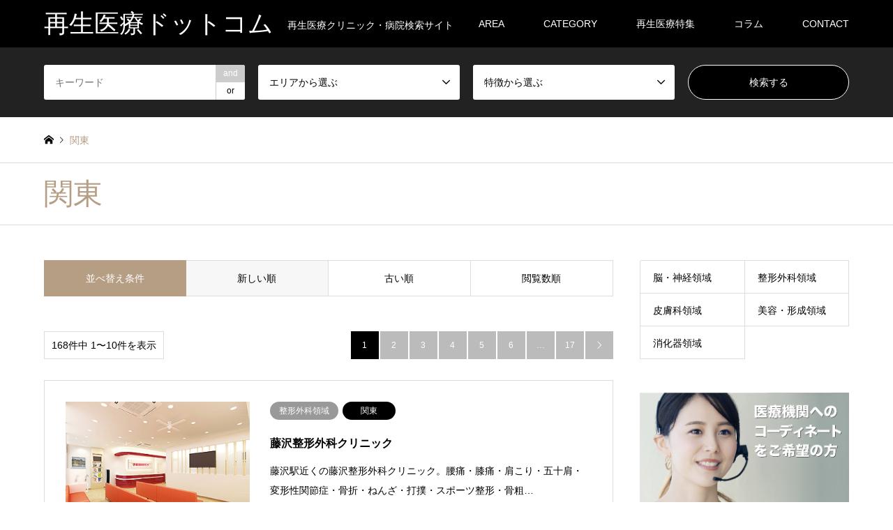

--- FILE ---
content_type: text/html; charset=UTF-8
request_url: https://rmt.co.jp/?category5=%E9%96%A2%E6%9D%B1&sort=date_desc
body_size: 10995
content:
<!DOCTYPE html>
<html lang="ja">
<head prefix="og: http://ogp.me/ns# fb: http://ogp.me/ns/fb#">
<meta charset="UTF-8">
<!--[if IE]><meta http-equiv="X-UA-Compatible" content="IE=edge"><![endif]-->
<meta name="viewport" content="width=device-width">
<title>関東に関する記事一覧 | 再生医療ドットコム</title>
<meta name="description" content="再生医療クリニック・病院検索サイト">
<meta property="og:type" content="blog" />
<meta property="og:url" content="https://rmt.co.jp/?category5=%E9%96%A2%E6%9D%B1&sort=date_desc">
<meta property="og:title" content="藤沢整形外科クリニック" />
<meta property="og:description" content="再生医療クリニック・病院検索サイト" />
<meta property="og:site_name" content="再生医療ドットコム" />
<meta property="og:image" content='https://rmt.co.jp/wp-content/uploads/2019/12/バナー.png'>
<meta property="og:image:secure_url" content="https://rmt.co.jp/wp-content/uploads/2019/12/バナー.png" />
<meta property="og:image:width" content="300" />
<meta property="og:image:height" content="250" />
<link rel="pingback" href="https://rmt.co.jp/xmlrpc.php">
<link rel="shortcut icon" href="https://rmt.co.jp/wp-content/uploads/2019/11/fb.png">
<link rel='dns-prefetch' href='//s.w.org' />
<link rel="alternate" type="application/rss+xml" title="再生医療ドットコム &raquo; フィード" href="https://rmt.co.jp/?feed=rss2" />
<link rel="alternate" type="application/rss+xml" title="再生医療ドットコム &raquo; コメントフィード" href="https://rmt.co.jp/?feed=comments-rss2" />
<link rel="alternate" type="application/rss+xml" title="再生医療ドットコム &raquo; 関東 エリア のフィード" href="https://rmt.co.jp/?feed=rss2&#038;category5=%e9%96%a2%e6%9d%b1" />
		<script type="text/javascript">
			window._wpemojiSettings = {"baseUrl":"https:\/\/s.w.org\/images\/core\/emoji\/12.0.0-1\/72x72\/","ext":".png","svgUrl":"https:\/\/s.w.org\/images\/core\/emoji\/12.0.0-1\/svg\/","svgExt":".svg","source":{"concatemoji":"https:\/\/rmt.co.jp\/wp-includes\/js\/wp-emoji-release.min.js?ver=5.2.21"}};
			!function(e,a,t){var n,r,o,i=a.createElement("canvas"),p=i.getContext&&i.getContext("2d");function s(e,t){var a=String.fromCharCode;p.clearRect(0,0,i.width,i.height),p.fillText(a.apply(this,e),0,0);e=i.toDataURL();return p.clearRect(0,0,i.width,i.height),p.fillText(a.apply(this,t),0,0),e===i.toDataURL()}function c(e){var t=a.createElement("script");t.src=e,t.defer=t.type="text/javascript",a.getElementsByTagName("head")[0].appendChild(t)}for(o=Array("flag","emoji"),t.supports={everything:!0,everythingExceptFlag:!0},r=0;r<o.length;r++)t.supports[o[r]]=function(e){if(!p||!p.fillText)return!1;switch(p.textBaseline="top",p.font="600 32px Arial",e){case"flag":return s([55356,56826,55356,56819],[55356,56826,8203,55356,56819])?!1:!s([55356,57332,56128,56423,56128,56418,56128,56421,56128,56430,56128,56423,56128,56447],[55356,57332,8203,56128,56423,8203,56128,56418,8203,56128,56421,8203,56128,56430,8203,56128,56423,8203,56128,56447]);case"emoji":return!s([55357,56424,55356,57342,8205,55358,56605,8205,55357,56424,55356,57340],[55357,56424,55356,57342,8203,55358,56605,8203,55357,56424,55356,57340])}return!1}(o[r]),t.supports.everything=t.supports.everything&&t.supports[o[r]],"flag"!==o[r]&&(t.supports.everythingExceptFlag=t.supports.everythingExceptFlag&&t.supports[o[r]]);t.supports.everythingExceptFlag=t.supports.everythingExceptFlag&&!t.supports.flag,t.DOMReady=!1,t.readyCallback=function(){t.DOMReady=!0},t.supports.everything||(n=function(){t.readyCallback()},a.addEventListener?(a.addEventListener("DOMContentLoaded",n,!1),e.addEventListener("load",n,!1)):(e.attachEvent("onload",n),a.attachEvent("onreadystatechange",function(){"complete"===a.readyState&&t.readyCallback()})),(n=t.source||{}).concatemoji?c(n.concatemoji):n.wpemoji&&n.twemoji&&(c(n.twemoji),c(n.wpemoji)))}(window,document,window._wpemojiSettings);
		</script>
		<style type="text/css">
img.wp-smiley,
img.emoji {
	display: inline !important;
	border: none !important;
	box-shadow: none !important;
	height: 1em !important;
	width: 1em !important;
	margin: 0 .07em !important;
	vertical-align: -0.1em !important;
	background: none !important;
	padding: 0 !important;
}
</style>
	<link rel='stylesheet' id='style-css'  href='https://rmt.co.jp/wp-content/themes/gensen_tcd050/style.css?ver=1.8' type='text/css' media='all' />
<link rel='stylesheet' id='wp-block-library-css'  href='https://rmt.co.jp/wp-includes/css/dist/block-library/style.min.css?ver=5.2.21' type='text/css' media='all' />
<link rel='stylesheet' id='tcd-maps-css'  href='https://rmt.co.jp/wp-content/plugins/tcd-google-maps/admin.css?ver=5.2.21' type='text/css' media='all' />
<script type='text/javascript' src='https://rmt.co.jp/wp-includes/js/jquery/jquery.js?ver=1.12.4-wp'></script>
<script type='text/javascript' src='https://rmt.co.jp/wp-includes/js/jquery/jquery-migrate.min.js?ver=1.4.1'></script>
<link rel='https://api.w.org/' href='https://rmt.co.jp/index.php?rest_route=/' />

<link rel="stylesheet" href="https://rmt.co.jp/wp-content/themes/gensen_tcd050/css/design-plus.css?ver=1.8">
<link rel="stylesheet" href="https://rmt.co.jp/wp-content/themes/gensen_tcd050/css/sns-botton.css?ver=1.8">
<link rel="stylesheet" href="https://rmt.co.jp/wp-content/themes/gensen_tcd050/css/responsive.css?ver=1.8">
<link rel="stylesheet" href="https://rmt.co.jp/wp-content/themes/gensen_tcd050/css/footer-bar.css?ver=1.8">

<script src="https://rmt.co.jp/wp-content/themes/gensen_tcd050/js/jquery.easing.1.3.js?ver=1.8"></script>
<script src="https://rmt.co.jp/wp-content/themes/gensen_tcd050/js/jquery.textOverflowEllipsis.js?ver=1.8"></script>
<script src="https://rmt.co.jp/wp-content/themes/gensen_tcd050/js/jscript.js?ver=1.8"></script>
<script src="https://rmt.co.jp/wp-content/themes/gensen_tcd050/js/comment.js?ver=1.8"></script>
<script src="https://rmt.co.jp/wp-content/themes/gensen_tcd050/js/header_fix.js?ver=1.8"></script>
<script src="https://rmt.co.jp/wp-content/themes/gensen_tcd050/js/jquery.chosen.min.js?ver=1.8"></script>
<link rel="stylesheet" href="https://rmt.co.jp/wp-content/themes/gensen_tcd050/css/jquery.chosen.css?ver=1.8">

<style type="text/css">
body, input, textarea, select { font-family: "Segoe UI", Verdana, "游ゴシック", YuGothic, "Hiragino Kaku Gothic ProN", Meiryo, sans-serif; }
.rich_font { font-family: "Times New Roman" , "游明朝" , "Yu Mincho" , "游明朝体" , "YuMincho" , "ヒラギノ明朝 Pro W3" , "Hiragino Mincho Pro" , "HiraMinProN-W3" , "HGS明朝E" , "ＭＳ Ｐ明朝" , "MS PMincho" , serif; font-weight:500; }

#header_logo #logo_text .logo { font-size:36px; }
#header_logo_fix #logo_text_fixed .logo { font-size:36px; }
#footer_logo .logo_text { font-size:36px; }
#post_title { font-size:30px; }
.post_content { font-size:16px; }
#archive_headline { font-size:42px; }
#archive_desc { font-size:16px; }
  
@media screen and (max-width:1024px) {
  #header_logo #logo_text .logo { font-size:26px; }
  #header_logo_fix #logo_text_fixed .logo { font-size:26px; }
  #footer_logo .logo_text { font-size:26px; }
  #post_title { font-size:18px; }
  .post_content { font-size:14px; }
  #archive_headline { font-size:20px; }
  #archive_desc { font-size:14px; }
}




.image {
-webkit-backface-visibility: hidden;
backface-visibility: hidden;
-webkit-transition-property: background;
-webkit-transition-duration: .75s;
-moz-transition-property: background;
-moz-transition-duration: .75s;
-ms-transition-property: background;
-ms-transition-duration: .75s;
-o-transition-property: background;
-o-transition-duration: .75s;
transition-property: background;
transition-duration: .75s;
}
.image img {
-webkit-backface-visibility: hidden;
backface-visibility: hidden;
-webkit-transition-property: opacity;
-webkit-transition-duration: .5s;
-moz-transition-property: opacity;
-moz-transition-duration: .5s;
-ms-transition-property: opacity;
-ms-transition-duration: .5s;
-o-transition-property: opacity;
-o-transition-duration: .5s;
transition-property: opacity;
transition-duration: .5s;
opacity: 1;
}
.image:hover, a:hover .image {
background: #000000;
-webkit-transition-duration: .25s;
-moz-transition-duration: .25s;
-ms-transition-duration: .25s;
-o-transition-duration: .25s;
transition-duration: .25s;
}
.image:hover img, a:hover .image img {
opacity: 0.5;
}

.archive_filter .button input:hover, .archive_sort dt,#post_pagination p, #post_pagination a:hover, #return_top a, .c-pw__btn,
#comment_header ul li a:hover, #comment_header ul li.comment_switch_active a, #comment_header #comment_closed p,
#introduce_slider .slick-dots li button:hover, #introduce_slider .slick-dots li.slick-active button
{ background-color:#b69e84; }

#comment_header ul li.comment_switch_active a, #comment_header #comment_closed p, #guest_info input:focus, #comment_textarea textarea:focus
{ border-color:#b69e84; }

#comment_header ul li.comment_switch_active a:after, #comment_header #comment_closed p:after
{ border-color:#b69e84 transparent transparent transparent; }

.header_search_inputs .chosen-results li[data-option-array-index="0"]
{ background-color:#b69e84 !important; border-color:#b69e84; }

a:hover, #bread_crumb li a:hover, #bread_crumb li.home a:hover:before, #bread_crumb li.last,
#archive_headline, .archive_header .headline, .archive_filter_headline, #related_post .headline,
#introduce_header .headline, .introduce_list_col .info .title, .introduce_archive_banner_link a:hover,
#recent_news .headline, #recent_news li a:hover, #comment_headline,
.side_headline, ul.banner_list li a:hover .caption, .footer_headline, .footer_widget a:hover,
#index_news .entry-date, #index_news_mobile .entry-date, .cb_content-carousel a:hover .image .title
{ color:#b69e84; }

#index_news_mobile .archive_link a:hover, .cb_content-blog_list .archive_link a:hover, #load_post a:hover, #submit_comment:hover, .c-pw__btn:hover
{ background-color:#92785f; }

#header_search select:focus, .header_search_inputs .chosen-with-drop .chosen-single span, #footer_contents a:hover, #footer_nav a:hover, #footer_social_link li:hover:before,
#header_slider .slick-arrow:hover, .cb_content-carousel .slick-arrow:hover
{ color:#92785f; }

.post_content a { color:#b69e84; }

#header_search, #index_header_search { background-color:#222222; }

#footer_nav { background-color:#f7f7f7; }
#footer_contents { background-color:#222222; }

#header_search_submit { background-color:rgba(0,0,0,1.0); }
#header_search_submit:hover { background-color:rgba(146,120,95,1.0); }
.cat-category { background-color:#999999 !important; }
.cat-category4 { background-color:#999999 !important; }
.cat-category5 { background-color:#000000 !important; }
.cat-special { background-color:#49240d !important; }

@media only screen and (min-width:1025px) {
  #global_menu ul ul a { background-color:#b69e84; }
  #global_menu ul ul a:hover, #global_menu ul ul .current-menu-item > a { background-color:#92785f; }
  #header_top { background-color:#000000; }
  .has_header_content #header_top { background-color:rgba(0,0,0,0); }
  .fix_top.header_fix #header_top { background-color:rgba(0,0,0,0.8); }
  #header_logo a, #global_menu > ul > li > a { color:#ffffff; }
  #header_logo_fix a, .fix_top.header_fix #global_menu > ul > li > a { color:#ffffff; }
  .has_header_content #index_header_search { background-color:rgba(34,34,34,0.6); }
}
@media screen and (max-width:1024px) {
  #global_menu { background-color:#b69e84; }
  #global_menu a:hover, #global_menu .current-menu-item > a { background-color:#92785f; }
  #header_top { background-color:#000000; }
  #header_top a, #header_top a:before { color:#ffffff !important; }
  .mobile_fix_top.header_fix #header_top, .mobile_fix_top.header_fix #header.active #header_top { background-color:rgba(0,0,0,0.8); }
  .mobile_fix_top.header_fix #header_top a, .mobile_fix_top.header_fix #header_top a:before { color:#ffffff !important; }
  .archive_sort dt { color:#b69e84; }
  .post-type-archive-news #recent_news .show_date li .date { color:#b69e84; }
}



</style>

<script src="https://rmt.co.jp/wp-content/themes/gensen_tcd050/js/imagesloaded.pkgd.min.js?ver=1.8"></script>
		<style type="text/css" id="wp-custom-css">
			.single-introduce .post_content table p {
	margin-bottom: 0;
}
.detail-Consultation_NoteTitle {
    font-size: 12px;
    display: inline-block;
    padding: 0 10px;
    color: #ffffff;
    border-radius: 30px;
    background: #808080;
    line-height: 2 !important;
}
.single-introduce .post_content table td table th, .single-introduce .post_content table td table td {
	padding: 5px;
}

@media (max-width: 400px) {
	.single-introduce .post_content table td {
		display: block;
		width: 100% !important;
		box-sizing: border-box;
	}
	.single-introduce .post_content table td table td {
		display: table-cell;
		width: auto !important;
		box-sizing: border-box;
	}
}

.post_content .featured h3 {
	font-weight: bold;
}
.post_content .featured h4 {
	border-left: 4px solid #222;
	padding: 0 0 0 .35em;
}
.post_content .term-list dt {
	display: inline-block;
	border-bottom: 2px solid #ddd;
	font-weight: normal;
}
.wp-block-image figcaption {
	font-size:12px;
	text-align: left;
	line-height:1.5;
	margin:0;
}
.post_content blockquote {
	box-shadow: none;
}
.post_content blockquote::before,
.post_content blockquote::after {
	color:#b69e84;
	font-family: "Times New Roman" , "游明朝" , "Yu Mincho" , "游明朝体" , "YuMincho" , "ヒラギノ明朝 Pro W3" , "Hiragino Mincho Pro" , "HiraMinProN-W3" , "HGS明朝E" , "ＭＳ Ｐ明朝" , "MS PMincho" , serif;
	font-style: normal;
}
.post_content blockquote::before {
	content:'\201c';
}
.post_content blockquote::after {
	content:'\201d';
}		</style>
			
	<!-- Global site tag (gtag.js) - Google Analytics -->
<script async src="https://www.googletagmanager.com/gtag/js?id=UA-157606159-1"></script>
<script>
  window.dataLayer = window.dataLayer || [];
  function gtag(){dataLayer.push(arguments);}
  gtag('js', new Date());

  gtag('config', 'UA-157606159-1');
</script>
	
</head>
<body id="body" class="archive tax-category5 term-30 fix_top mobile_fix_top">


 <div id="header">
  <div id="header_top">
   <div class="inner clearfix">
    <div id="header_logo">
     <div id="logo_text">
 <h1 class="logo"><a href="https://rmt.co.jp/"><span class="rich_font">再生医療ドットコム</span><span class="desc">再生医療クリニック・病院検索サイト</span></a></h1>
</div>
    </div>
    <div id="header_logo_fix">
     <div id="logo_text_fixed">
 <p class="logo rich_font"><a href="https://rmt.co.jp/" title="再生医療ドットコム">再生医療ドットコム</a></p>
</div>
    </div>
    <a href="#" class="search_button"><span>検索</span></a>
    <a href="#" class="menu_button"><span>menu</span></a>
    <div id="global_menu">
     <ul id="menu-menu1" class="menu"><li id="menu-item-974" class="menu-item menu-item-type-custom menu-item-object-custom current-menu-ancestor current-menu-parent menu-item-has-children menu-item-974"><a>AREA</a>
<ul class="sub-menu">
	<li id="menu-item-63" class="menu-item menu-item-type-taxonomy menu-item-object-category5 menu-item-63"><a href="https://rmt.co.jp/?category5=%e5%8c%97%e6%b5%b7%e9%81%93">北海道</a></li>
	<li id="menu-item-66" class="menu-item menu-item-type-taxonomy menu-item-object-category5 menu-item-66"><a href="https://rmt.co.jp/?category5=%e6%9d%b1%e5%8c%97">東北</a></li>
	<li id="menu-item-68" class="menu-item menu-item-type-taxonomy menu-item-object-category5 current-menu-item menu-item-68"><a href="https://rmt.co.jp/?category5=%e9%96%a2%e6%9d%b1" aria-current="page">関東</a></li>
	<li id="menu-item-184" class="menu-item menu-item-type-taxonomy menu-item-object-category5 menu-item-184"><a href="https://rmt.co.jp/?category5=%e6%9d%b1%e6%b5%b7">東海</a></li>
	<li id="menu-item-183" class="menu-item menu-item-type-taxonomy menu-item-object-category5 menu-item-183"><a href="https://rmt.co.jp/?category5=%e5%8c%97%e9%99%b8%e3%83%bb%e7%94%b2%e4%bf%a1%e8%b6%8a">北陸・甲信越</a></li>
	<li id="menu-item-67" class="menu-item menu-item-type-taxonomy menu-item-object-category5 menu-item-67"><a href="https://rmt.co.jp/?category5=%e8%bf%91%e7%95%bf">近畿</a></li>
	<li id="menu-item-64" class="menu-item menu-item-type-taxonomy menu-item-object-category5 menu-item-64"><a href="https://rmt.co.jp/?category5=%e4%b8%ad%e5%9b%bd%e3%83%bb%e5%9b%9b%e5%9b%bd">中国・四国</a></li>
	<li id="menu-item-65" class="menu-item menu-item-type-taxonomy menu-item-object-category5 menu-item-65"><a href="https://rmt.co.jp/?category5=%e4%b9%9d%e5%b7%9e%e3%83%bb%e6%b2%96%e7%b8%84">九州・沖縄</a></li>
</ul>
</li>
<li id="menu-item-975" class="menu-item menu-item-type-custom menu-item-object-custom menu-item-has-children menu-item-975"><a>CATEGORY</a>
<ul class="sub-menu">
	<li id="menu-item-175" class="menu-item menu-item-type-taxonomy menu-item-object-category4 menu-item-175"><a href="https://rmt.co.jp/?category4=%e8%84%b3%e3%83%bb%e7%a5%9e%e7%b5%8c%e9%a0%98%e5%9f%9f">脳・神経領域</a></li>
	<li id="menu-item-176" class="menu-item menu-item-type-taxonomy menu-item-object-category4 menu-item-176"><a href="https://rmt.co.jp/?category4=%e6%95%b4%e5%bd%a2%e5%a4%96%e7%a7%91%e9%a0%98%e5%9f%9f">整形外科領域</a></li>
	<li id="menu-item-177" class="menu-item menu-item-type-taxonomy menu-item-object-category4 menu-item-177"><a href="https://rmt.co.jp/?category4=%e7%9a%ae%e8%86%9a%e7%a7%91%e9%a0%98%e5%9f%9f">皮膚科領域</a></li>
	<li id="menu-item-178" class="menu-item menu-item-type-taxonomy menu-item-object-category4 menu-item-178"><a href="https://rmt.co.jp/?category4=%e7%be%8e%e5%ae%b9%e3%83%bb%e5%bd%a2%e6%88%90%e9%a0%98%e5%9f%9f">美容・形成領域</a></li>
	<li id="menu-item-179" class="menu-item menu-item-type-taxonomy menu-item-object-category4 menu-item-179"><a href="https://rmt.co.jp/?category4=%e6%b6%88%e5%8c%96%e5%99%a8%e9%a0%98%e5%9f%9f">消化器領域</a></li>
	<li id="menu-item-180" class="menu-item menu-item-type-taxonomy menu-item-object-category4 menu-item-180"><a href="https://rmt.co.jp/?category4=%e3%81%9d%e3%81%ae%e4%bb%96">その他</a></li>
</ul>
</li>
<li id="menu-item-973" class="menu-item menu-item-type-taxonomy menu-item-object-special menu-item-973"><a href="https://rmt.co.jp/?special=%e5%86%8d%e7%94%9f%e5%8c%bb%e7%99%82%e7%89%b9%e9%9b%86">再生医療特集</a></li>
<li id="menu-item-114" class="menu-item menu-item-type-post_type menu-item-object-page current_page_parent menu-item-114"><a href="https://rmt.co.jp/?page_id=8">コラム</a></li>
<li id="menu-item-920" class="menu-item menu-item-type-custom menu-item-object-custom menu-item-920"><a href="https://rmt.co.jp/?page_id=22">CONTACT</a></li>
</ul>    </div>
   </div>
  </div>
  <div id="header_search">
   <div class="inner">
    <form action="https://rmt.co.jp/" method="get" class="columns-4">
    <input type="hidden" name="post_type" value="introduce" />     <div class="header_search_inputs header_search_keywords">
      <input type="text" id="header_search_keywords" name="search_keywords" placeholder="キーワード" value="" />
      <input type="hidden" name="search_keywords_operator" value="and" />
      <ul class="search_keywords_operator">
       <li class="active">and</li>
       <li>or</li>
      </ul>
     </div>
     <div class="header_search_inputs">
<select  name='search_cat1' id='header_search_cat1' class='' >
	<option value='0' selected='selected'>エリアから選ぶ</option>
	<option class="level-0" value="16">北海道</option>
	<option class="level-0" value="20">東北</option>
	<option class="level-0" value="30">関東</option>
	<option class="level-0" value="17">北陸・甲信越</option>
	<option class="level-0" value="27">近畿</option>
	<option class="level-0" value="23">東海</option>
	<option class="level-0" value="13">九州・沖縄</option>
	<option class="level-0" value="3">中国・四国</option>
</select>
     </div>
     <div class="header_search_inputs">
<select  name='search_cat2' id='header_search_cat2' class='' >
	<option value='0' selected='selected'>特徴から選ぶ</option>
	<option class="level-0" value="33">脳・神経領域</option>
	<option class="level-0" value="34">整形外科領域</option>
	<option class="level-0" value="35">皮膚科領域</option>
	<option class="level-0" value="36">美容・形成領域</option>
	<option class="level-0" value="37">消化器領域</option>
	<option class="level-0" value="38">その他</option>
</select>
     </div>
     <div class="header_search_inputs header_search_button">
      <input type="submit" id="header_search_submit" value="検索する" />
     </div>
    </form>
   </div>
  </div>
 </div><!-- END #header -->

 <div id="main_contents" class="clearfix">


<div id="breadcrumb">
 <ul class="inner clearfix">
  <li itemscope="itemscope" itemtype="http://data-vocabulary.org/Breadcrumb" class="home"><a itemprop="url" href="https://rmt.co.jp/"><span itemprop="title">ホーム</span></a></li>

  <li class="last">関東</li>

 </ul>
</div>

<div class="archive_header">
 <div class="inner">
  <h2 class="headline rich_font">関東</h2>
 </div>
</div>

<div id="main_col" class="clearfix">

 <div id="left_col" class="custom_search_results">


 <dl class="archive_sort clearfix">
  <dt>並べ替え条件</dt>
  <dd><a href="/?category5=%E9%96%A2%E6%9D%B1&amp;sort=date_desc" class="active">新しい順</a></dd>
  <dd><a href="/?category5=%E9%96%A2%E6%9D%B1&amp;sort=date_asc">古い順</a></dd>
  <dd><a href="/?category5=%E9%96%A2%E6%9D%B1&amp;sort=views">閲覧数順</a></dd>
 </dl>

<div class="page_navi2 clearfix">
 <p>168件中 1〜10件を表示</p>
<ul class='page-numbers'>
	<li class='prev disable'><span class='prev page-numbers'>&#xe90f;</span></li>
	<li><span aria-current='page' class='page-numbers current'>1</span></li>
	<li><a class='page-numbers' href='/?category5=%E9%96%A2%E6%9D%B1&#038;sort=date_desc&#038;paged=2'>2</a></li>
	<li><a class='page-numbers' href='/?category5=%E9%96%A2%E6%9D%B1&#038;sort=date_desc&#038;paged=3'>3</a></li>
	<li><a class='page-numbers' href='/?category5=%E9%96%A2%E6%9D%B1&#038;sort=date_desc&#038;paged=4'>4</a></li>
	<li><a class='page-numbers' href='/?category5=%E9%96%A2%E6%9D%B1&#038;sort=date_desc&#038;paged=5'>5</a></li>
	<li><a class='page-numbers' href='/?category5=%E9%96%A2%E6%9D%B1&#038;sort=date_desc&#038;paged=6'>6</a></li>
	<li><span class="page-numbers dots">&hellip;</span></li>
	<li><a class='page-numbers' href='/?category5=%E9%96%A2%E6%9D%B1&#038;sort=date_desc&#038;paged=17'>17</a></li>
	<li class="next"><a class="next page-numbers" href="/?category5=%E9%96%A2%E6%9D%B1&#038;sort=date_desc&#038;paged=2">&#xe910;</a></li>
</ul>
</div>

 <ol id="post_list2">

  <li class="article">
   <a href="https://rmt.co.jp/?introduce=%e8%97%a4%e6%b2%a2%e6%95%b4%e5%bd%a2%e5%a4%96%e7%a7%91%e3%82%af%e3%83%aa%e3%83%8b%e3%83%83%e3%82%af" title="藤沢整形外科クリニック" class="clearfix">
    <div class="image">
     <img width="332" height="213" src="https://rmt.co.jp/wp-content/uploads/2020/02/藤沢整形外科クリニック.png" class="attachment-size2 size-size2 wp-post-image" alt="" />    </div>
    <div class="info">
    <ul class="meta clearfix"><li class="cat"><span class="cat-category4" data-href="https://rmt.co.jp/?category4=%e6%95%b4%e5%bd%a2%e5%a4%96%e7%a7%91%e9%a0%98%e5%9f%9f" title="整形外科領域">整形外科領域</span></li><li class="cat"><span class="cat-category5" data-href="https://rmt.co.jp/?category5=%e9%96%a2%e6%9d%b1" title="関東">関東</span></li></ul>
     <h3 class="title">藤沢整形外科クリニック</h3>
     <p class="excerpt">藤沢駅近くの藤沢整形外科クリニック。腰痛・膝痛・肩こり・五十肩・変形性関節症・骨折・ねんざ・打撲・スポーツ整形・骨粗…</p>
    </div>
   </a>
  </li>
  <li class="article">
   <a href="https://rmt.co.jp/?introduce=%e8%81%96%e3%83%9e%e3%83%aa%e3%82%a2%e3%83%b3%e3%83%8a%e5%8c%bb%e7%a7%91%e5%a4%a7%e5%ad%a6%e7%97%85%e9%99%a2" title="聖マリアンナ医科大学病院" class="clearfix">
    <div class="image">
     <img width="336" height="216" src="https://rmt.co.jp/wp-content/uploads/2020/02/聖マリアンナ医科大学病院-336x216.jpg" class="attachment-size2 size-size2 wp-post-image" alt="" />    </div>
    <div class="info">
    <ul class="meta clearfix"><li class="cat"><span class="cat-category4" data-href="https://rmt.co.jp/?category4=%e7%9a%ae%e8%86%9a%e7%a7%91%e9%a0%98%e5%9f%9f" title="皮膚科領域">皮膚科領域</span></li><li class="cat"><span class="cat-category5" data-href="https://rmt.co.jp/?category5=%e9%96%a2%e6%9d%b1" title="関東">関東</span></li></ul>
     <h3 class="title">聖マリアンナ医科大学病院</h3>
     <p class="excerpt">聖マリアンナ医科大学病院では、患者さんに快適で心の通い合う安心・安全な医療を行うために、理念と基本方針を定め、高度な…</p>
    </div>
   </a>
  </li>
  <li class="article">
   <a href="https://rmt.co.jp/?introduce=%e7%a4%be%e4%bc%9a%e7%a6%8f%e7%a5%89%e6%b3%95%e4%ba%ba%e8%81%96%e9%9a%b7%e7%a6%8f%e7%a5%89%e4%ba%8b%e6%a5%ad%e5%9b%a3%e3%80%80%e8%81%96%e9%9a%b7%e6%a8%aa%e6%b5%9c%e7%97%85%e9%99%a2" title="社会福祉法人聖隷福祉事業団　聖隷横浜病院" class="clearfix">
    <div class="image">
     <img width="336" height="216" src="https://rmt.co.jp/wp-content/uploads/2020/02/社会福祉法人聖隷福祉事業団　聖隷横浜病院-336x216.jpg" class="attachment-size2 size-size2 wp-post-image" alt="" />    </div>
    <div class="info">
    <ul class="meta clearfix"><li class="cat"><span class="cat-category4" data-href="https://rmt.co.jp/?category4=%e6%95%b4%e5%bd%a2%e5%a4%96%e7%a7%91%e9%a0%98%e5%9f%9f" title="整形外科領域">整形外科領域</span></li><li class="cat"><span class="cat-category5" data-href="https://rmt.co.jp/?category5=%e9%96%a2%e6%9d%b1" title="関東">関東</span></li></ul>
     <h3 class="title">社会福祉法人聖隷福祉事業団　聖隷横浜病院</h3>
     <p class="excerpt">聖隷横浜病院は横浜市保土ヶ谷にあります。急性期医療を中心に、利用者の早期回復をめざす地域密着型の中核病院です。安全で…</p>
    </div>
   </a>
  </li>
  <li class="article">
   <a href="https://rmt.co.jp/?introduce=%e7%a4%be%e4%bc%9a%e7%a6%8f%e7%a5%89%e6%b3%95%e4%ba%ba%e6%81%a9%e8%b3%9c%e8%b2%a1%e5%9b%a3%e6%b8%88%e7%94%9f%e4%bc%9a%e3%80%80%e6%a8%aa%e6%b5%9c%e5%b8%82%e6%9d%b1%e9%83%a8%e7%97%85%e9%99%a2" title="社会福祉法人恩賜財団済生会　横浜市東部病院" class="clearfix">
    <div class="image">
     <img width="336" height="216" src="https://rmt.co.jp/wp-content/uploads/2020/02/社会福祉法人恩賜財団済生会　横浜市東部病院-336x216.jpg" class="attachment-size2 size-size2 wp-post-image" alt="" />    </div>
    <div class="info">
    <ul class="meta clearfix"><li class="cat"><span class="cat-category4" data-href="https://rmt.co.jp/?category4=%e6%95%b4%e5%bd%a2%e5%a4%96%e7%a7%91%e9%a0%98%e5%9f%9f" title="整形外科領域">整形外科領域</span></li><li class="cat"><span class="cat-category5" data-href="https://rmt.co.jp/?category5=%e9%96%a2%e6%9d%b1" title="関東">関東</span></li></ul>
     <h3 class="title">社会福祉法人恩賜財団済生会　横浜市東部病院</h3>
     <p class="excerpt">地域の人々に愛され、信頼される病院をめざして。再生医療に関する情報再生医療等の名称多血小板血漿（PRP）の投与による変形…</p>
    </div>
   </a>
  </li>
  <li class="article">
   <a href="https://rmt.co.jp/?introduce=%e6%a8%aa%e6%bf%b1%e6%9d%be%e5%ae%ae%e6%95%b4%e5%bd%a2%e5%a4%96%e7%a7%91%e3%83%aa%e3%83%8f%e3%83%93%e3%83%aa%e3%83%86%e3%83%bc%e3%82%b7%e3%83%a7%e3%83%b3%e3%82%af%e3%83%aa%e3%83%8b%e3%83%83%e3%82%af" title="横濱松宮整形外科リハビリテーションクリニック" class="clearfix">
    <div class="image">
     <img width="336" height="216" src="https://rmt.co.jp/wp-content/uploads/2020/02/横濱松宮整形外科リハビリテーションクリニック-336x216.jpg" class="attachment-size2 size-size2 wp-post-image" alt="" />    </div>
    <div class="info">
    <ul class="meta clearfix"><li class="cat"><span class="cat-category4" data-href="https://rmt.co.jp/?category4=%e6%95%b4%e5%bd%a2%e5%a4%96%e7%a7%91%e9%a0%98%e5%9f%9f" title="整形外科領域">整形外科領域</span></li><li class="cat"><span class="cat-category5" data-href="https://rmt.co.jp/?category5=%e9%96%a2%e6%9d%b1" title="関東">関東</span></li></ul>
     <h3 class="title">横濱松宮整形外科リハビリテーションクリニック</h3>
     <p class="excerpt">横浜 松宮整形外科リハビリテーションクリニックは伊勢佐木長者町駅から徒歩5分の整形外科です。整形外科一般診療、各種理学…</p>
    </div>
   </a>
  </li>
  <li class="article">
   <a href="https://rmt.co.jp/?introduce=%e6%a8%aa%e6%b5%9c%e6%95%b4%e5%bd%a2%e5%a4%96%e7%a7%91%e3%82%af%e3%83%aa%e3%83%8b%e3%83%83%e3%82%af" title="横浜整形外科クリニック" class="clearfix">
    <div class="image">
     <img width="336" height="216" src="https://rmt.co.jp/wp-content/uploads/2020/02/横浜整形外科クリニック-336x216.jpg" class="attachment-size2 size-size2 wp-post-image" alt="" />    </div>
    <div class="info">
    <ul class="meta clearfix"><li class="cat"><span class="cat-category4" data-href="https://rmt.co.jp/?category4=%e6%95%b4%e5%bd%a2%e5%a4%96%e7%a7%91%e9%a0%98%e5%9f%9f" title="整形外科領域">整形外科領域</span></li><li class="cat"><span class="cat-category5" data-href="https://rmt.co.jp/?category5=%e9%96%a2%e6%9d%b1" title="関東">関東</span></li></ul>
     <h3 class="title">横浜整形外科クリニック</h3>
     <p class="excerpt">横浜駅・平沼橋駅徒歩の横浜整形外科クリニック。膝痛・腰痛・肩こり・五十肩・骨粗鬆症・PRP・リウマチ・手足のしびれや痛み…</p>
    </div>
   </a>
  </li>
  <li class="article">
   <a href="https://rmt.co.jp/?introduce=%e6%a8%aa%e6%b5%9c%e5%b8%82%e7%ab%8b%e5%b8%82%e6%b0%91%e7%97%85%e9%99%a2" title="横浜市立市民病院" class="clearfix">
    <div class="image">
     <img width="336" height="216" src="https://rmt.co.jp/wp-content/uploads/2020/02/横浜市立市民病院-336x216.jpg" class="attachment-size2 size-size2 wp-post-image" alt="" />    </div>
    <div class="info">
    <ul class="meta clearfix"><li class="cat"><span class="cat-category4" data-href="https://rmt.co.jp/?category4=%e6%95%b4%e5%bd%a2%e5%a4%96%e7%a7%91%e9%a0%98%e5%9f%9f" title="整形外科領域">整形外科領域</span></li><li class="cat"><span class="cat-category5" data-href="https://rmt.co.jp/?category5=%e9%96%a2%e6%9d%b1" title="関東">関東</span></li></ul>
     <h3 class="title">横浜市立市民病院</h3>
     <p class="excerpt">私たちは、市民の皆さまの生命と健康をお守りするため、 安全で良質な医療を公平、公正に提供してまいります。再生医療に関す…</p>
    </div>
   </a>
  </li>
  <li class="article">
   <a href="https://rmt.co.jp/?introduce=%e6%9d%b1%e6%b5%b7%e5%a4%a7%e5%ad%a6%e5%8c%bb%e5%ad%a6%e9%83%a8%e4%bb%98%e5%b1%9e%e7%97%85%e9%99%a2" title="東海大学医学部付属病院" class="clearfix">
    <div class="image">
     <img width="336" height="200" src="https://rmt.co.jp/wp-content/uploads/2020/02/東海大学医学部付属病院-336x200.jpg" class="attachment-size2 size-size2 wp-post-image" alt="" />    </div>
    <div class="info">
    <ul class="meta clearfix"><li class="cat"><span class="cat-category4" data-href="https://rmt.co.jp/?category4=%e6%95%b4%e5%bd%a2%e5%a4%96%e7%a7%91%e9%a0%98%e5%9f%9f" title="整形外科領域">整形外科領域</span></li><li class="cat"><span class="cat-category5" data-href="https://rmt.co.jp/?category5=%e9%96%a2%e6%9d%b1" title="関東">関東</span></li></ul>
     <h3 class="title">東海大学医学部付属病院</h3>
     <p class="excerpt">特定機能病院として様々な高度医療を提供しています。また、高度救命救急センターおよび総合周産期母子医療センターを有し、…</p>
    </div>
   </a>
  </li>
  <li class="article">
   <a href="https://rmt.co.jp/?introduce=%e5%8e%9f%e6%95%b4%e5%bd%a2%e5%a4%96%e7%a7%91%e5%8c%bb%e9%99%a2" title="原整形外科医院" class="clearfix">
    <div class="image">
     <img width="336" height="216" src="https://rmt.co.jp/wp-content/uploads/2020/02/原整形外科医院-336x216.png" class="attachment-size2 size-size2 wp-post-image" alt="" />    </div>
    <div class="info">
    <ul class="meta clearfix"><li class="cat"><span class="cat-category4" data-href="https://rmt.co.jp/?category4=%e6%95%b4%e5%bd%a2%e5%a4%96%e7%a7%91%e9%a0%98%e5%9f%9f" title="整形外科領域">整形外科領域</span></li><li class="cat"><span class="cat-category5" data-href="https://rmt.co.jp/?category5=%e9%96%a2%e6%9d%b1" title="関東">関東</span></li></ul>
     <h3 class="title">原整形外科医院</h3>
     <p class="excerpt">原整形外科 横浜市南区弘明寺にある、地域に根付いた医療を行う整形外科・リハビリテーション科・内科です。ニンニク注射・プ…</p>
    </div>
   </a>
  </li>
  <li class="article">
   <a href="https://rmt.co.jp/?introduce=%e5%8c%bb%e7%99%82%e6%b3%95%e4%ba%ba%e8%b2%a1%e5%9b%a3%e6%98%8e%e7%90%86%e4%bc%9a%e3%80%80%e6%9d%b1%e6%88%b8%e5%a1%9a%e8%a8%98%e5%bf%b5%e7%97%85%e9%99%a2" title="医療法人財団明理会　東戸塚記念病院" class="clearfix">
    <div class="image">
     <img width="336" height="216" src="https://rmt.co.jp/wp-content/uploads/2020/02/医療法人財団明理会　東戸塚記念病院-336x216.jpg" class="attachment-size2 size-size2 wp-post-image" alt="" />    </div>
    <div class="info">
    <ul class="meta clearfix"><li class="cat"><span class="cat-category4" data-href="https://rmt.co.jp/?category4=%e6%95%b4%e5%bd%a2%e5%a4%96%e7%a7%91%e9%a0%98%e5%9f%9f" title="整形外科領域">整形外科領域</span></li><li class="cat"><span class="cat-category5" data-href="https://rmt.co.jp/?category5=%e9%96%a2%e6%9d%b1" title="関東">関東</span></li></ul>
     <h3 class="title">医療法人財団明理会　東戸塚記念病院</h3>
     <p class="excerpt">東戸塚記念病院はJR東戸塚駅徒歩5分の場所にある総合病院です。特に急性期疾患の病院として、地域にお住まいの皆さまの二次救…</p>
    </div>
   </a>
  </li>

 </ol><!-- END #post_list2 -->

<div class="page_navi2 clearfix">
 <p>168件中 1〜10件を表示</p>
<ul class='page-numbers'>
	<li class='prev disable'><span class='prev page-numbers'>&#xe90f;</span></li>
	<li><span aria-current='page' class='page-numbers current'>1</span></li>
	<li><a class='page-numbers' href='/?category5=%E9%96%A2%E6%9D%B1&#038;sort=date_desc&#038;paged=2'>2</a></li>
	<li><a class='page-numbers' href='/?category5=%E9%96%A2%E6%9D%B1&#038;sort=date_desc&#038;paged=3'>3</a></li>
	<li><a class='page-numbers' href='/?category5=%E9%96%A2%E6%9D%B1&#038;sort=date_desc&#038;paged=4'>4</a></li>
	<li><a class='page-numbers' href='/?category5=%E9%96%A2%E6%9D%B1&#038;sort=date_desc&#038;paged=5'>5</a></li>
	<li><a class='page-numbers' href='/?category5=%E9%96%A2%E6%9D%B1&#038;sort=date_desc&#038;paged=6'>6</a></li>
	<li><span class="page-numbers dots">&hellip;</span></li>
	<li><a class='page-numbers' href='/?category5=%E9%96%A2%E6%9D%B1&#038;sort=date_desc&#038;paged=17'>17</a></li>
	<li class="next"><a class="next page-numbers" href="/?category5=%E9%96%A2%E6%9D%B1&#038;sort=date_desc&#038;paged=2">&#xe910;</a></li>
</ul>
</div>


</div><!-- END #left_col -->

 <div id="side_col">
  <div class="widget side_widget clearfix tcdw_icon_menu_list_widget" id="tcdw_icon_menu_list_widget-2">
<ol class="clearfix">
 <li class="width-half"><a href="https://rmt.co.jp/?category4=%e8%84%b3%e3%83%bb%e7%a5%9e%e7%b5%8c%e9%a0%98%e5%9f%9f">脳・神経領域</a></li>
 <li class="width-half"><a href="https://rmt.co.jp/?category4=%e6%95%b4%e5%bd%a2%e5%a4%96%e7%a7%91%e9%a0%98%e5%9f%9f">整形外科領域</a></li>
 <li class="width-half"><a href="https://rmt.co.jp/?category4=%e7%9a%ae%e8%86%9a%e7%a7%91%e9%a0%98%e5%9f%9f">皮膚科領域</a></li>
 <li class="width-half"><a href="https://rmt.co.jp/?category4=%e7%be%8e%e5%ae%b9%e3%83%bb%e5%bd%a2%e6%88%90%e9%a0%98%e5%9f%9f">美容・形成領域</a></li>
 <li class="width-half"><a href="https://rmt.co.jp/?category4=%e6%b6%88%e5%8c%96%e5%99%a8%e9%a0%98%e5%9f%9f">消化器領域</a></li>
</ol>
</div>
<div class="widget side_widget clearfix ml_ad_widget" id="ml_ad_widget-2">
<a href="https://peraichi.com/landing_pages/view/rmtform" target="_blank"><img src="https://rmt.co.jp/wp-content/uploads/2020/03/【サイドバナー300_250】1.png" alt="" /></a>
</div>
<div class="widget side_widget clearfix styled_post_list1_widget" id="styled_post_list1_widget-3">
<input type="radio" id="styled_post_list1_widget-3-recent_post" name="styled_post_list1_widget-3-tab-radio" class="tab-radio tab-radio-recent_post" checked="checked" />
<ol class="styled_post_list1_tabs">
 <li class="tab-label-recent_post"><label for="styled_post_list1_widget-3-recent_post">最近の記事</label></li>
</ol>
<ol class="styled_post_list1 tab-content-recent_post">
 <li class="clearfix">
  <a href="https://rmt.co.jp/?p=937">
   <div class="image">
    <img width="150" height="150" src="https://rmt.co.jp/wp-content/uploads/2020/02/knee-2768834_640-150x150.jpg" class="attachment-size1 size-size1 wp-post-image" alt="" />   </div>
   <div class="info">
    <h4 class="title">自然に軟骨再生はしない？今後の軟骨再生治療にどう向き合うか？</h4>
      </div>
  </a>
 </li>
 <li class="clearfix">
  <a href="https://rmt.co.jp/?p=932">
   <div class="image">
    <img width="150" height="150" src="https://rmt.co.jp/wp-content/uploads/2020/02/red-blood-cells-3188223_640-150x150.jpg" class="attachment-size1 size-size1 wp-post-image" alt="" />   </div>
   <div class="info">
    <h4 class="title">「幹細胞」とは？幹細胞治療に美容にまで利用される新たな医療技術</h4>
      </div>
  </a>
 </li>
 <li class="clearfix">
  <a href="https://rmt.co.jp/?p=924">
   <div class="image">
    <img width="150" height="150" src="https://rmt.co.jp/wp-content/uploads/2020/02/water-3902916_640-150x150.jpg" class="attachment-size1 size-size1 wp-post-image" alt="" />   </div>
   <div class="info">
    <h4 class="title">再生医療の新しい技術「幹細胞培養上清液」とは？</h4>
      </div>
  </a>
 </li>
 <li class="clearfix">
  <a href="https://rmt.co.jp/?p=922">
   <div class="image">
    <img width="150" height="150" src="https://rmt.co.jp/wp-content/uploads/2020/02/wheelchair-1589476_640-150x150.jpg" class="attachment-size1 size-size1 wp-post-image" alt="" />   </div>
   <div class="info">
    <h4 class="title">再生医療は今後「脊髄損傷」の治療にも期待できるのか？</h4>
      </div>
  </a>
 </li>
 <li class="clearfix">
  <a href="https://rmt.co.jp/?p=375">
   <div class="image">
    <img width="150" height="150" src="https://rmt.co.jp/wp-content/uploads/2020/01/model-2303361_640-150x150.jpg" class="attachment-size1 size-size1 wp-post-image" alt="" />   </div>
   <div class="info">
    <h4 class="title">再生医療と美容。自由診療の元、日々行われる美容形成</h4>
      </div>
  </a>
 </li>
 <li class="clearfix">
  <a href="https://rmt.co.jp/?p=373">
   <div class="image">
    <img width="150" height="150" src="https://rmt.co.jp/wp-content/uploads/2020/01/articulated-doll-3298522_640-150x150.jpg" class="attachment-size1 size-size1 wp-post-image" alt="" />   </div>
   <div class="info">
    <h4 class="title">再生医療と膝関節疾患。「外傷性軟骨欠損症」「離断性骨軟骨炎」に…</h4>
      </div>
  </a>
 </li>
 <li class="clearfix">
  <a href="https://rmt.co.jp/?p=370">
   <div class="image">
    <img width="150" height="150" src="https://rmt.co.jp/wp-content/uploads/2020/01/pill-3069032_640-150x150.jpg" class="attachment-size1 size-size1 wp-post-image" alt="" />   </div>
   <div class="info">
    <h4 class="title">再生医療による脳卒中治療は治験段階へ。失語や麻痺の機能改善へ期…</h4>
      </div>
  </a>
 </li>
 <li class="clearfix">
  <a href="https://rmt.co.jp/?p=335">
   <div class="image">
    <img width="150" height="150" src="https://rmt.co.jp/wp-content/uploads/2020/01/system-2660914_640-150x150.jpg" class="attachment-size1 size-size1 wp-post-image" alt="" />   </div>
   <div class="info">
    <h4 class="title">再生医療とは？なぜ失った臓器をもとに戻せるの？</h4>
      </div>
  </a>
 </li>
</ol>
</div>
 </div>

</div><!-- END #main_col -->


 </div><!-- END #main_contents -->

 <div id="footer">

  <div id="footer_nav">
   <div class="inner">
    <div class="footer_nav_cols clearfix">
     <div class="footer_nav_col footer_nav_1 footer_nav_category5 footer_nav_type2">
      <div class="headline" style="background:#000000;">エリア</div>
      <ul>
       <li><a href="https://rmt.co.jp/?category5=%e5%8c%97%e6%b5%b7%e9%81%93">北海道</a></li>
       <li><a href="https://rmt.co.jp/?category5=%e6%9d%b1%e5%8c%97">東北</a></li>
       <li><a href="https://rmt.co.jp/?category5=%e9%96%a2%e6%9d%b1">関東</a></li>
       <li><a href="https://rmt.co.jp/?category5=%e5%8c%97%e9%99%b8%e3%83%bb%e7%94%b2%e4%bf%a1%e8%b6%8a">北陸・甲信越</a></li>
       <li><a href="https://rmt.co.jp/?category5=%e8%bf%91%e7%95%bf">近畿</a></li>
       <li><a href="https://rmt.co.jp/?category5=%e6%9d%b1%e6%b5%b7">東海</a></li>
       <li><a href="https://rmt.co.jp/?category5=%e4%b9%9d%e5%b7%9e%e3%83%bb%e6%b2%96%e7%b8%84">九州・沖縄</a></li>
       <li><a href="https://rmt.co.jp/?category5=%e4%b8%ad%e5%9b%bd%e3%83%bb%e5%9b%9b%e5%9b%bd">中国・四国</a></li>
      </ul>
     </div>
     <div class="footer_nav_col footer_nav_2 footer_nav_category4 footer_nav_type1">
      <div class="headline" style="background:#999999;">カテゴリー</div>
      <ul class="clearfix">
       <li><a href="https://rmt.co.jp/?category4=%e8%84%b3%e3%83%bb%e7%a5%9e%e7%b5%8c%e9%a0%98%e5%9f%9f">脳・神経領域</a></li>
       <li><a href="https://rmt.co.jp/?category4=%e6%95%b4%e5%bd%a2%e5%a4%96%e7%a7%91%e9%a0%98%e5%9f%9f">整形外科領域</a></li>
       <li><a href="https://rmt.co.jp/?category4=%e7%9a%ae%e8%86%9a%e7%a7%91%e9%a0%98%e5%9f%9f">皮膚科領域</a></li>
       <li><a href="https://rmt.co.jp/?category4=%e7%be%8e%e5%ae%b9%e3%83%bb%e5%bd%a2%e6%88%90%e9%a0%98%e5%9f%9f">美容・形成領域</a></li>
       <li><a href="https://rmt.co.jp/?category4=%e6%b6%88%e5%8c%96%e5%99%a8%e9%a0%98%e5%9f%9f">消化器領域</a></li>
       <li><a href="https://rmt.co.jp/?category4=%e3%81%9d%e3%81%ae%e4%bb%96">その他</a></li>
      </ul>
     </div>
    </div>
   </div>
  </div>

  <div id="footer_contents">
   <div class="inner">

    <div id="footer_widget" class="footer_widget_type2">
<div class="widget footer_widget ml_ad_widget">
<a href="https://rmt.co.jp/" target="_blank"><img src="https://rmt.co.jp/wp-content/uploads/2019/12/バナー.png" alt="" /></a>
</div>
<div class="widget footer_widget widget_nav_menu">
<div class="menu-footermenu1-container"><ul id="menu-footermenu1" class="menu"><li id="menu-item-678" class="menu-item menu-item-type-custom menu-item-object-custom menu-item-678"><a href="https://regenerative-medicine.site/">再生医療テクノロジー株式会社</a></li>
<li id="menu-item-1018" class="menu-item menu-item-type-taxonomy menu-item-object-special menu-item-1018"><a href="https://rmt.co.jp/?special=%e5%86%8d%e7%94%9f%e5%8c%bb%e7%99%82%e7%89%b9%e9%9b%86">再生医療特集</a></li>
<li id="menu-item-1019" class="menu-item menu-item-type-custom menu-item-object-custom menu-item-1019"><a href="https://rmt.co.jp/?page_id=8">コラム</a></li>
<li id="menu-item-919" class="menu-item menu-item-type-custom menu-item-object-custom menu-item-919"><a href="https://rmt.co.jp/?page_id=22">お問合せ</a></li>
</ul></div></div>
<div class="widget footer_widget widget_nav_menu">
</div>
<div class="widget footer_widget tcdw_banner_list_widget">

<ul class="banner_list">
<li><a href="https://regenerative-medicine.site/" target="_blank"><div class="image"><img src="https://rmt.co.jp/wp-content/uploads/2020/02/footer_banner_01.png" alt="" /></div></a></li>
<li><a href="https://peraichi.com/landing_pages/view/rmtform" target="_blank"><div class="image"><img src="https://rmt.co.jp/wp-content/uploads/2020/04/footer_banner_01.png" alt="" /></div></a></li>
</ul>
</div>
    </div>

    <div id="footer_info">
     <div id="footer_logo">
      <div class="logo_area ">
 <p class="logo logo_text rich_font"><a href="https://rmt.co.jp/">再生医療ドットコム</a></p>
</div>
     </div>


<div id="footer_bottom_menu" class="menu-footermenu1-container"><ul id="menu-footermenu1-1" class="menu"><li class="menu-item menu-item-type-custom menu-item-object-custom menu-item-678"><a href="https://regenerative-medicine.site/">再生医療テクノロジー株式会社</a></li>
<li class="menu-item menu-item-type-taxonomy menu-item-object-special menu-item-1018"><a href="https://rmt.co.jp/?special=%e5%86%8d%e7%94%9f%e5%8c%bb%e7%99%82%e7%89%b9%e9%9b%86">再生医療特集</a></li>
<li class="menu-item menu-item-type-custom menu-item-object-custom menu-item-1019"><a href="https://rmt.co.jp/?page_id=8">コラム</a></li>
<li class="menu-item menu-item-type-custom menu-item-object-custom menu-item-919"><a href="https://rmt.co.jp/?page_id=22">お問合せ</a></li>
</ul></div>
     <p id="copyright"><span>Copyright </span>&copy; <a href="https://rmt.co.jp/">再生医療ドットコム</a>. All Rights Reserved.</p>

    </div><!-- END #footer_info -->
   </div><!-- END .inner -->
  </div><!-- END #footer_contents -->

  <div id="return_top">
   <a href="#body"><span>PAGE TOP</span></a>
  </div><!-- END #return_top -->

 </div><!-- END #footer -->


<script>


jQuery(document).ready(function($){
  $('.inview-fadein').css('opacity', 0);
  $('#post_list .article, #post_list2 .article, .page_navi, .page_navi2').css('opacity', 0);

  var initialize = function(){
    $('.js-ellipsis').textOverflowEllipsis();

    if ($('#post_list .article, #post_list2 .article, .page_navi, .page_navi2').length) {
      $('#post_list, #post_list2').imagesLoaded(function(){
        $('#post_list .article, #post_list2 .article, .page_navi, .page_navi2').each(function(i){
          var self = this;
          setTimeout(function(){
            $(self).animate({ opacity: 1 }, 200);
          }, i*200);
        });
      });
    }


    if ($('.inview-fadein').length) {
      $(window).on('load scroll resize', function(){
        $('.inview-fadein:not(.active)').each(function(){
          var elmTop = $(this).offset().top || 0;
          if ($(window).scrollTop() > elmTop - $(window).height()){
            if ($(this).is('#post_list')) {
              var $articles = $(this).find('.article, .archive_link');
              $articles.css('opacity', 0);
              $(this).addClass('active').css('opacity', 1);
              $articles.each(function(i){
                var self = this;
                setTimeout(function(){
                  $(self).animate({ opacity: 1 }, 200);
                }, i*200);
              });
            } else {
              $(this).addClass('active').animate({ opacity: 1 }, 800);
            }
          }
        });
      });
    }

    $(window).trigger('resize');
  };



  initialize();


});
</script>



<script type='text/javascript' src='https://rmt.co.jp/wp-includes/js/wp-embed.min.js?ver=5.2.21'></script>
</body>
</html>
